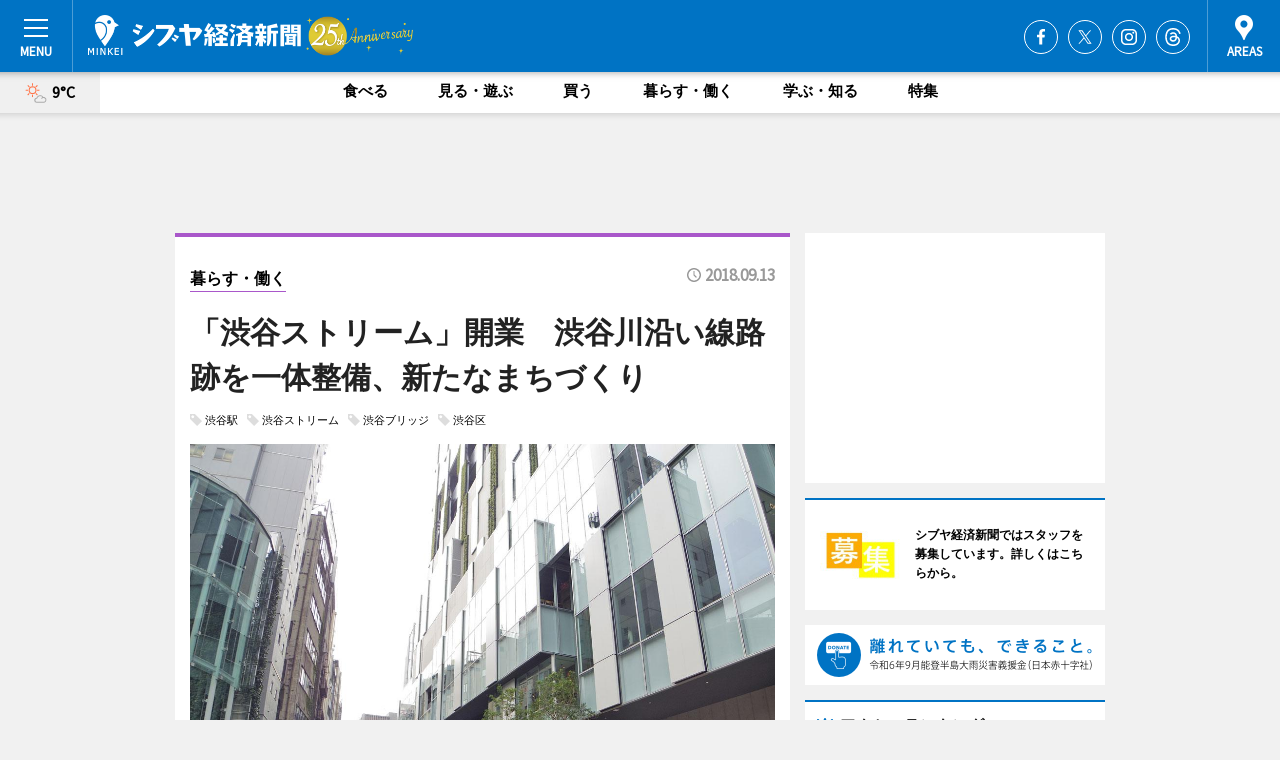

--- FILE ---
content_type: text/html; charset=utf-8
request_url: https://www.shibukei.com/headline/13450/
body_size: 81462
content:
<!DOCTYPE HTML>
<html>
<head>
<meta http-equiv="Content-Type" content="text/html; charset=utf-8">
<meta name="viewport" content="width=device-width,initial-scale=1,minimum-scale=1,maximum-scale=1,user-scalable=no">
<title>「渋谷ストリーム」開業　渋谷川沿い線路跡を一体整備、新たなまちづくり - シブヤ経済新聞</title>

<meta name="keywords" content="渋谷,シブヤ,経済,新聞,ニュース">
<meta name="description" content="渋谷駅周辺の大規模再開発の目玉の一つとなる高層複合施設「渋谷ストリーム（SHIBUYA STREAM）」（渋谷区渋谷3）が9月13日、開業した。">
<meta property="fb:app_id" content="475493342486765">
<meta property="fb:admins" content="100001334499453">
<meta property="og:site_name" content="シブヤ経済新聞">
<meta property="og:locale" content="ja_JP">
<meta property="og:type" content="article">
<meta name="twitter:card" content="summary_large_image">
<meta name="twitter:site" content="@minkei">
<meta property="og:title" content="「渋谷ストリーム」開業　渋谷川沿い線路跡を一体整備、新たなまちづくり">
<meta name="twitter:title" content="「渋谷ストリーム」開業　渋谷川沿い線路跡を一体整備、新たなまちづくり">
<link rel="canonical" href="https://www.shibukei.com/headline/13450/">
<meta property="og:url" content="https://www.shibukei.com/headline/13450/">
<meta name="twitter:url" content="https://www.shibukei.com/headline/13450/">
<meta property="og:description" content="渋谷駅周辺の大規模再開発の目玉の一つとなる高層複合施設「渋谷ストリーム（SHIBUYA STREAM）」（渋谷区渋谷3）が9月13日、開業した。">
<meta name="twitter:description" content="渋谷駅周辺の大規模再開発の目玉の一つとなる高層複合施設「渋谷ストリーム（SHIBUYA STREAM）」（渋谷区渋谷3）が9月13日、開業した。">
<meta property="og:image" content="https://images.keizai.biz/shibukei/headline/1536812965_photo.jpg">
<meta name="twitter:image" content="https://images.keizai.biz/shibukei/headline/1536812965_photo.jpg">
<meta property="fb:pages" content="138475029533957" />
<link href="https://images.keizai.biz/favicon.ico" rel="shortcut icon">
<link href="https://ex.keizai.biz/common.8.3.0/css.1.0.6/common.min.css?1769722243" rel="stylesheet" type="text/css">
<link href="https://ex.keizai.biz/common.8.3.0/css.1.0.6/single.min.css?1769722243" rel="stylesheet" type="text/css">
<link href="https://www.shibukei.com/css/style.css" rel="stylesheet" type="text/css">
<link href="https://ex.keizai.biz/common.8.3.0/css.1.0.6/all.min.css" rel="stylesheet" type="text/css">
<link href="https://fonts.googleapis.com/css?family=Source+Sans+Pro" rel="stylesheet">
<link href="https://cdn.jsdelivr.net/npm/yakuhanjp@3.0.0/dist/css/yakuhanjp.min.css" rel=”preload” as="stylesheet" type="text/css">
<link href="https://ex.keizai.biz/common.8.3.0/css.1.0.6/print.min.css" media="print" rel="stylesheet" type="text/css">
<script>
var microadCompass = microadCompass || {};
microadCompass.queue = microadCompass.queue || [];
</script>
<script charset="UTF-8" src="//j.microad.net/js/compass.js" onload="new microadCompass.AdInitializer().initialize();" async></script>
<script type="text/javascript">
var PWT={};
var pbjs = pbjs || {};
pbjs.que = pbjs.que || [];
var googletag = googletag || {};
googletag.cmd = googletag.cmd || [];
var gptRan = false;
PWT.jsLoaded = function(){
    if(!location.hostname.match(/proxypy.org|printwhatyoulike.com/)){
        loadGPT();
    }
};
var loadGPT = function(){
    if (!gptRan) {
        gptRan = true;
        var gads = document.createElement('script');
        var useSSL = 'https:' == document.location.protocol;
        gads.src = (useSSL ? 'https:' : 'http:') + '//securepubads.g.doubleclick.net/tag/js/gpt.js';
        gads.async = true;
        var node = document.getElementsByTagName('script')[0];
        node.parentNode.insertBefore(gads, node);
        var pbjsEl = document.createElement("script");
        pbjsEl.type = "text/javascript";
        pbjsEl.src = "https://anymind360.com/js/2131/ats.js";
        var pbjsTargetEl = document.getElementsByTagName("head")[0];
        pbjsTargetEl.insertBefore(pbjsEl, pbjsTargetEl.firstChild);
    }
};
setTimeout(loadGPT, 500);
</script>
<script type="text/javascript">
(function() {
var purl = window.location.href;
var url = '//ads.pubmatic.com/AdServer/js/pwt/157255/3019';
var profileVersionId = '';
if(purl.indexOf('pwtv=')>0){
    var regexp = /pwtv=(.*?)(&|$)/g;
    var matches = regexp.exec(purl);
    if(matches.length >= 2 && matches[1].length > 0){
    profileVersionId = '/'+matches[1];
    }
}
var wtads = document.createElement('script');
wtads.async = true;
wtads.type = 'text/javascript';
wtads.src = url+profileVersionId+'/pwt.js';
var node = document.getElementsByTagName('script')[0];
node.parentNode.insertBefore(wtads, node);
})();
</script>
<script>
window.gamProcessed = false;
window.gamFailSafeTimeout = 5e3;
window.reqGam = function () {
    if (!window.gamProcessed) {
        window.gamProcessed = true;
        googletag.cmd.push(function () {
            googletag.pubads().refresh();
        });
    }
};
setTimeout(function () {
    window.reqGam();
}, window.gamFailSafeTimeout);
var googletag = googletag || {};
googletag.cmd = googletag.cmd || [];
googletag.cmd.push(function(){
let issp = false;
let hbSlots = new Array();
let amznSlots = new Array();
const ua = window.navigator.userAgent.toLowerCase();
if (ua.indexOf('iphone') > 0 || ua.indexOf('ipod') > 0 || ua.indexOf('android') > 0 && ua.indexOf('mobile') > 0) {
    issp = true;
}
if (issp === true) {
    amznSlots.push(googletag.defineSlot('/159334285/sp_shibukei_header_1st', [[320, 100], [320, 50]], 'div-gpt-ad-1576055139196-0').addService(googletag.pubads()));
    hbSlots.push(googletag.defineSlot('/159334285/sp_shibukei_list_1st', [[336, 280], [300, 250], [320, 100], [320, 50], [200, 200], 'fluid'], 'div-gpt-ad-1580717788210-0').addService(googletag.pubads()));
    hbSlots.push(googletag.defineSlot('/159334285/sp_shibukei_inarticle', ['fluid', [300, 250], [336, 280], [320, 180], [1, 1]], 'div-gpt-ad-1576055195029-0').addService(googletag.pubads()));
    hbSlots.push(googletag.defineSlot('/159334285/sp_shibukei_footer_1st', ['fluid', [300, 250], [336, 280], [320, 100], [320, 50], [200, 200]], 'div-gpt-ad-1576055033248-0').addService(googletag.pubads()));
    hbSlots.push(googletag.defineSlot('/159334285/sp_shibukei_footer_2nd', [[300, 250], 'fluid', [336, 280], [320, 180], [320, 100], [320, 50], [200, 200]], 'div-gpt-ad-1576037774006-0').addService(googletag.pubads()));
    hbSlots.push(googletag.defineSlot('/159334285/sp_shibukei_footer_3rd', [[300, 250], [336, 280], [320, 100], [320, 50], [200, 200], 'fluid'], 'div-gpt-ad-1576055085577-0').addService(googletag.pubads()));
    hbSlots.push(googletag.defineSlot('/159334285/sp_shibukei_overlay', [320, 50], 'div-gpt-ad-1584427815478-0').addService(googletag.pubads()));
    hbSlots.push(googletag.defineSlot('/159334285/sp_shibukei_infeed_1st', ['fluid', [320, 100], [300, 100]], 'div-gpt-ad-1580370696425-0').addService(googletag.pubads()));
    hbSlots.push(googletag.defineSlot('/159334285/sp_shibukei_infeed_2st', [[300, 100], 'fluid', [320, 100]], 'div-gpt-ad-1580370846543-0').addService(googletag.pubads()));
    hbSlots.push(googletag.defineSlot('/159334285/sp_shibukei_infeed_3rd', [[300, 100], 'fluid', [320, 100]], 'div-gpt-ad-1580370937978-0').addService(googletag.pubads()));
} else {
    amznSlots.push(googletag.defineSlot('/159334285/pc_shibukei_header_1st', [[728, 90], [750, 100], [970, 90]], 'div-gpt-ad-1576054393576-0').addService(googletag.pubads()));
    amznSlots.push(googletag.defineSlot('/159334285/pc_shibukei_right_1st', ['fluid', [300, 250]], 'div-gpt-ad-1576054711791-0').addService(googletag.pubads()));
    hbSlots.push(googletag.defineSlot('/159334285/pc_shibukei_right_2nd', ['fluid', [300, 250], [200, 200]], 'div-gpt-ad-1576054772252-0').addService(googletag.pubads()));
    hbSlots.push(googletag.defineSlot('/159334285/pc_shibukei_inarticle', ['fluid', [300, 250], [336, 280]], 'div-gpt-ad-1576054895453-0').addService(googletag.pubads()));
    hbSlots.push(googletag.defineSlot('/159334285/pc_shibukei_right_3rd', [[300, 250], 'fluid', [300, 600], [160, 600], [200, 200]], 'div-gpt-ad-1576054833870-0').addService(googletag.pubads()));
    amznSlots.push(googletag.defineSlot('/159334285/pc_shibukei_left_1st', ['fluid', [300, 250]], 'div-gpt-ad-1576037145616-0'). addService(googletag.pubads()));
    hbSlots.push(googletag.defineSlot('/159334285/pc_shibukei_infeed_1st', ['fluid'], 'div-gpt-ad-1580370696425-0').addService(googletag.pubads()));
    hbSlots.push(googletag.defineSlot('/159334285/pc_shibukei_infeed_2st', ['fluid'], 'div-gpt-ad-1580370846543-0').addService(googletag.pubads()));
    hbSlots.push(googletag.defineSlot('/159334285/pc_shibukei_infeed_3rd', ['fluid'], 'div-gpt-ad-1580370937978-0').addService(googletag.pubads()));
}

const interstitialSlot = googletag.defineOutOfPageSlot('/159334285/shibukei_interstitial', googletag.enums.OutOfPageFormat.INTERSTITIAL);
if (interstitialSlot) amznSlots.push(interstitialSlot.addService(googletag.pubads()));
if (!googletag.pubads().isInitialLoadDisabled()) {
    googletag.pubads().disableInitialLoad();
}
googletag.pubads().enableSingleRequest();
googletag.pubads().collapseEmptyDivs();
googletag.enableServices();
googletag.pubads().refresh(amznSlots);
googletag.pubads().addEventListener('slotRequested', function(event) {
var elemId = event.slot.getSlotElementId();
for (var i = 0; i < hbSlots.length; i++) {
    if (hbSlots[i].getSlotElementId() == elemId) {
        window.gamProcessed = true;
    }
}
});
});
</script>
<script async src="//pagead2.googlesyndication.com/pagead/js/adsbygoogle.js"></script>
<script src="https://cdn.gmossp-sp.jp/ads/receiver.js"></script>
<script async src="https://contributor.google.com/scripts/53ce498761bf2b8e/loader.js"></script><script>(function(){'use strict';var g=function(a){var b=0;return function(){return b<a.length?{done:!1,value:a[b++]}:{done:!0}}},l=this||self,aa=/^[\w+/_-]+[=]{0,2}$/,m=null,p=function(){},q=function(a){var b=typeof a;if("object"==b)if(a){if(a instanceof Array)return"array";if(a instanceof Object)return b;var c=Object.prototype.toString.call(a);if("[object Window]"==c)return"object";if("[object Array]"==c||"number"==typeof a.length&&"undefined"!=typeof a.splice&&"undefined"!=typeof a.propertyIsEnumerable&&!a.propertyIsEnumerable("splice"))return"array";
if("[object Function]"==c||"undefined"!=typeof a.call&&"undefined"!=typeof a.propertyIsEnumerable&&!a.propertyIsEnumerable("call"))return"function"}else return"null";else if("function"==b&&"undefined"==typeof a.call)return"object";return b},r=Date.now||function(){return+new Date},t=function(a,b){function c(){}c.prototype=b.prototype;a.prototype=new c;a.prototype.constructor=a};var ba=function(a,b){Object.defineProperty(l,a,{configurable:!1,get:function(){return b},set:p})};var x=function(a,b){this.b=a===v&&b||"";this.a=w},w={},v={};var ca=function(a,b){a.src=b instanceof x&&b.constructor===x&&b.a===w?b.b:"type_error:TrustedResourceUrl";if(null===m)b:{b=l.document;if((b=b.querySelector&&b.querySelector("script[nonce]"))&&(b=b.nonce||b.getAttribute("nonce"))&&aa.test(b)){m=b;break b}m=""}b=m;b&&a.setAttribute("nonce",b)};var y=function(){return Math.floor(2147483648*Math.random()).toString(36)+Math.abs(Math.floor(2147483648*Math.random())^r()).toString(36)};var z=function(a,b){b=String(b);"application/xhtml+xml"===a.contentType&&(b=b.toLowerCase());return a.createElement(b)},A=function(a){this.a=a||l.document||document};A.prototype.appendChild=function(a,b){a.appendChild(b)};var B=function(a,b,c,d,e,f){try{var k=a.a,h=z(a.a,"SCRIPT");h.async=!0;ca(h,b);k.head.appendChild(h);h.addEventListener("load",function(){e();d&&k.head.removeChild(h)});h.addEventListener("error",function(){0<c?B(a,b,c-1,d,e,f):(d&&k.head.removeChild(h),f())})}catch(n){f()}};var da=l.atob("aHR0cHM6Ly93d3cuZ3N0YXRpYy5jb20vaW1hZ2VzL2ljb25zL21hdGVyaWFsL3N5c3RlbS8xeC93YXJuaW5nX2FtYmVyXzI0ZHAucG5n"),ea=l.atob("WW91IGFyZSBzZWVpbmcgdGhpcyBtZXNzYWdlIGJlY2F1c2UgYWQgb3Igc2NyaXB0IGJsb2NraW5nIHNvZnR3YXJlIGlzIGludGVyZmVyaW5nIHdpdGggdGhpcyBwYWdlLg=="),fa=l.atob("RGlzYWJsZSBhbnkgYWQgb3Igc2NyaXB0IGJsb2NraW5nIHNvZnR3YXJlLCB0aGVuIHJlbG9hZCB0aGlzIHBhZ2Uu"),ha=function(a,b,c){this.b=a;this.f=new A(this.b);this.a=null;this.c=[];this.g=!1;this.i=b;this.h=c},E=function(a){if(a.b.body&&!a.g){var b=
function(){C(a);l.setTimeout(function(){return D(a,3)},50)};B(a.f,a.i,2,!0,function(){l[a.h]||b()},b);a.g=!0}},C=function(a){for(var b=F(1,5),c=0;c<b;c++){var d=G(a);a.b.body.appendChild(d);a.c.push(d)}b=G(a);b.style.bottom="0";b.style.left="0";b.style.position="fixed";b.style.width=F(100,110).toString()+"%";b.style.zIndex=F(2147483544,2147483644).toString();b.style["background-color"]=H(249,259,242,252,219,229);b.style["box-shadow"]="0 0 12px #888";b.style.color=H(0,10,0,10,0,10);b.style.display=
"flex";b.style["justify-content"]="center";b.style["font-family"]="Roboto, Arial";c=G(a);c.style.width=F(80,85).toString()+"%";c.style.maxWidth=F(750,775).toString()+"px";c.style.margin="24px";c.style.display="flex";c.style["align-items"]="flex-start";c.style["justify-content"]="center";d=z(a.f.a,"IMG");d.className=y();d.src=da;d.style.height="24px";d.style.width="24px";d.style["padding-right"]="16px";var e=G(a),f=G(a);f.style["font-weight"]="bold";f.textContent=ea;var k=G(a);k.textContent=fa;I(a,
e,f);I(a,e,k);I(a,c,d);I(a,c,e);I(a,b,c);a.a=b;a.b.body.appendChild(a.a);b=F(1,5);for(c=0;c<b;c++)d=G(a),a.b.body.appendChild(d),a.c.push(d)},I=function(a,b,c){for(var d=F(1,5),e=0;e<d;e++){var f=G(a);b.appendChild(f)}b.appendChild(c);c=F(1,5);for(d=0;d<c;d++)e=G(a),b.appendChild(e)},F=function(a,b){return Math.floor(a+Math.random()*(b-a))},H=function(a,b,c,d,e,f){return"rgb("+F(Math.max(a,0),Math.min(b,255)).toString()+","+F(Math.max(c,0),Math.min(d,255)).toString()+","+F(Math.max(e,0),Math.min(f,
255)).toString()+")"},G=function(a){a=z(a.f.a,"DIV");a.className=y();return a},D=function(a,b){0>=b||null!=a.a&&0!=a.a.offsetHeight&&0!=a.a.offsetWidth||(ia(a),C(a),l.setTimeout(function(){return D(a,b-1)},50))},ia=function(a){var b=a.c;var c="undefined"!=typeof Symbol&&Symbol.iterator&&b[Symbol.iterator];b=c?c.call(b):{next:g(b)};for(c=b.next();!c.done;c=b.next())(c=c.value)&&c.parentNode&&c.parentNode.removeChild(c);a.c=[];(b=a.a)&&b.parentNode&&b.parentNode.removeChild(b);a.a=null};var ka=function(a,b,c,d,e){var f=ja(c),k=function(n){n.appendChild(f);l.setTimeout(function(){f?(0!==f.offsetHeight&&0!==f.offsetWidth?b():a(),f.parentNode&&f.parentNode.removeChild(f)):a()},d)},h=function(n){document.body?k(document.body):0<n?l.setTimeout(function(){h(n-1)},e):b()};h(3)},ja=function(a){var b=document.createElement("div");b.className=a;b.style.width="1px";b.style.height="1px";b.style.position="absolute";b.style.left="-10000px";b.style.top="-10000px";b.style.zIndex="-10000";return b};var J={},K=null;var L=function(){},M="function"==typeof Uint8Array,N=function(a,b){a.b=null;b||(b=[]);a.j=void 0;a.f=-1;a.a=b;a:{if(b=a.a.length){--b;var c=a.a[b];if(!(null===c||"object"!=typeof c||"array"==q(c)||M&&c instanceof Uint8Array)){a.g=b-a.f;a.c=c;break a}}a.g=Number.MAX_VALUE}a.i={}},O=[],P=function(a,b){if(b<a.g){b+=a.f;var c=a.a[b];return c===O?a.a[b]=[]:c}if(a.c)return c=a.c[b],c===O?a.c[b]=[]:c},Q=function(a,b,c){if(b<a.g)a.a[b+a.f]=c;else{var d=a.g+a.f;a.a[d]||(a.c=a.a[d]={});a.c[b]=c}return a},S=
function(a,b){var c=R;a.b||(a.b={});if(!a.b[b]){var d=P(a,b);d&&(a.b[b]=new c(d))}return a.b[b]};
L.prototype.h=M?function(){var a=Uint8Array.prototype.toJSON;Uint8Array.prototype.toJSON=function(){var b;void 0===b&&(b=0);if(!K){K={};for(var c="ABCDEFGHIJKLMNOPQRSTUVWXYZabcdefghijklmnopqrstuvwxyz0123456789".split(""),d=["+/=","+/","-_=","-_.","-_"],e=0;5>e;e++){var f=c.concat(d[e].split(""));J[e]=f;for(var k=0;k<f.length;k++){var h=f[k];void 0===K[h]&&(K[h]=k)}}}b=J[b];c=[];for(d=0;d<this.length;d+=3){var n=this[d],u=(e=d+1<this.length)?this[d+1]:0;h=(f=d+2<this.length)?this[d+2]:0;k=n>>2;n=(n&
3)<<4|u>>4;u=(u&15)<<2|h>>6;h&=63;f||(h=64,e||(u=64));c.push(b[k],b[n],b[u]||"",b[h]||"")}return c.join("")};try{return JSON.stringify(this.a&&this.a,T)}finally{Uint8Array.prototype.toJSON=a}}:function(){return JSON.stringify(this.a&&this.a,T)};var T=function(a,b){return"number"!=typeof b||!isNaN(b)&&Infinity!==b&&-Infinity!==b?b:String(b)};L.prototype.toString=function(){return this.a.toString()};var R=function(a){N(this,a)};t(R,L);var U=function(a){N(this,a)};t(U,L);var la=function(a,b){this.c=new A(a);var c=S(b,5);c=new x(v,P(c,4)||"");this.b=new ha(a,c,P(b,4));this.a=b},ma=function(a,b,c,d){b=new R(b?JSON.parse(b):null);b=new x(v,P(b,4)||"");B(a.c,b,3,!1,c,function(){ka(function(){E(a.b);d(!1)},function(){d(!0)},P(a.a,2),P(a.a,3),P(a.a,1))})};var na=function(a,b){V(a,"internal_api_load_with_sb",function(c,d,e){ma(b,c,d,e)});V(a,"internal_api_sb",function(){E(b.b)})},V=function(a,b,c){a=l.btoa(a+b);ba(a,c)},W=function(a,b,c){for(var d=[],e=2;e<arguments.length;++e)d[e-2]=arguments[e];e=l.btoa(a+b);e=l[e];if("function"==q(e))e.apply(null,d);else throw Error("API not exported.");};var X=function(a){N(this,a)};t(X,L);var Y=function(a){var b=this.h=l.document;var c=new U;var d=P(a,3);c=Q(c,1,d);d=P(a,12);c=Q(c,2,d);d=P(a,5);c=Q(c,3,d);d=P(a,10);c=Q(c,4,d);d=S(a,11);c.b||(c.b={});var e=d?d.a:d;c.b[5]=d;c=Q(c,5,e);this.g=new la(b,c);this.a=P(a,1);this.f=S(a,2);this.c=!1;this.b=a};Y.prototype.start=function(){try{oa(),na(this.a,this.g),l.googlefc=l.googlefc||{},"callbackQueue"in l.googlefc||(l.googlefc.callbackQueue=[]),pa(this)}catch(a){W(this.a,"internal_api_sb")}};
var oa=function(){var a=function(){if(!l.frames.googlefcPresent)if(document.body){var b=document.createElement("iframe");b.style.display="none";b.style.width="0px";b.style.height="0px";b.style.border="none";b.style.zIndex="-1000";b.style.left="-1000px";b.style.top="-1000px";b.name="googlefcPresent";document.body.appendChild(b)}else l.setTimeout(a,5)};a()},pa=function(a){var b=r();W(a.a,"internal_api_load_with_sb",a.f.h(),function(){var c;var d=a.a,e=l[l.btoa(d+"cached_js")];if(e){e=l.atob(e);e=parseInt(e,
10);d=l.btoa(d+"cached_js").split(".");var f=l;d[0]in f||"undefined"==typeof f.execScript||f.execScript("var "+d[0]);for(;d.length&&(c=d.shift());)d.length?f[c]&&f[c]!==Object.prototype[c]?f=f[c]:f=f[c]={}:f[c]=null;c=Math.abs(b-e);c=1728E5>c?0:c}else c=-1;0!=c&&(W(a.a,"internal_api_sb"),Z(a,P(a.b,9)))},function(c){c?Z(a,P(a.b,7)):Z(a,P(a.b,8))})},Z=function(a,b){a.c||(a.c=!0,a=new l.XMLHttpRequest,a.open("GET",b,!0),a.send())};(function(a,b){l[a]=function(c){for(var d=[],e=0;e<arguments.length;++e)d[e-0]=arguments[e];l[a]=p;b.apply(null,d)}})("__475an521in8a__",function(a){"function"==typeof l.atob&&(a=l.atob(a),a=new X(a?JSON.parse(a):null),(new Y(a)).start())});}).call(this);
window.__475an521in8a__("[base64]/[base64]/[base64]");</script>
<style>
.fc-ab-root .fc-button.fc-button-custom-choice, .fc-ab-root .fc-dialog-container .fc-subscription-link {
    display: none;
}
</style>
<script type="text/javascript">
window._taboola = window._taboola || [];
_taboola.push({article:'auto'});
! function(e, f, u, i) {
if (!document.getElementById(i)) {
e.async = 1;
e.src = u;
e.id = i;
f.parentNode.insertBefore(e, f);
}
}(document.createElement('script'),
document.getElementsByTagName('script')[0],
'//cdn.taboola.com/libtrc/minkeijapan-network/loader.js',
'tb_loader_script');
if (window.performance && typeof window.performance.mark == 'function')
{window.performance.mark('tbl_ic');}
</script>
</head>
<body>

<div id="wrap">
<div id="header">
<div class="inner">
<div id="menuBtn"><span></span></div>
<h1 class="logo"><a href="https://www.shibukei.com/">シブヤ経済新聞</a></h1>
<div id="areasBtn"><span></span></div>
<ul class="sns">
<li class="fb"><a href="https://www.facebook.com/shibukei" target="_blank">Facebook</a></li><li class="tw"><a href="https://twitter.com/shibuyakeizai" target="_blank">Twitter</a></li><li class="itg"><a href="https://www.instagram.com/shibukei_news" target="_blank">Instagram</a></li><li class="thr"><a href="https://www.threads.net/@shibukei_news" target="_blank">Threads</a></li></ul>
</div>
</div>
<div id="gNavi">
<div id="weather"><a href="https://www.shibukei.com/weather/"><img src="https://images.keizai.biz/img/weather/101.svg" alt=""><span>9°C</span></a></div>
<div class="link">
<ul>
<li><a href="https://www.shibukei.com/gourmet/archives/1/">食べる</a></li>
<li><a href="https://www.shibukei.com/play/archives/1/">見る・遊ぶ</a></li>
<li><a href="https://www.shibukei.com/shopping/archives/1/">買う</a></li>
<li><a href="https://www.shibukei.com/life/archives/1/">暮らす・働く</a></li>
<li><a href="https://www.shibukei.com/study/archives/1/">学ぶ・知る</a></li>
<li><a href="https://www.shibukei.com/special/archives/1/">特集</a></li>
</ul>
</div>
</div>
<div id="topBnr">
<script>
const spw = 430;
const hbnr = document.createElement('div');
const cbnr = document.createElement('div');
if (screen.width <= spw) {
    hbnr.classList.add("bnrW320");
    cbnr.setAttribute('id', 'div-gpt-ad-1576055139196-0');
} else {
    hbnr.classList.add("bnrWPC");
    cbnr.setAttribute('id', 'div-gpt-ad-1576054393576-0');
}
hbnr.appendChild(cbnr);
document.currentScript.parentNode.appendChild(hbnr);
if (screen.width <= spw) {
    googletag.cmd.push(function() { googletag.display('div-gpt-ad-1576055139196-0'); });
} else {
    googletag.cmd.push(function() { googletag.display('div-gpt-ad-1576054393576-0'); });
}
</script>
</div>

<div id="container">
<div class="contents" id="topBox">
<div class="box life">
<div class="ttl">
<span class="life"><a href="https://www.shibukei.com/life/archives/1/">暮らす・働く</a></span>
<time>2018.09.13</time>
<h1>「渋谷ストリーム」開業　渋谷川沿い線路跡を一体整備、新たなまちづくり</h1>
</div>
<ul class="tagList">
<li><a href="https://www.shibukei.com/tag.php?name=渋谷駅&amp;from=1">渋谷駅</a></li>
<li><a href="https://www.shibukei.com/tag.php?name=渋谷ストリーム&amp;from=1">渋谷ストリーム</a></li>
<li><a href="https://www.shibukei.com/tag.php?name=渋谷ブリッジ&amp;from=1">渋谷ブリッジ</a></li>
<li><a href="https://www.shibukei.com/tag.php?name=渋谷区&amp;from=1">渋谷区</a></li>
</ul>
<div class="main">
<div id="mainImage">
<img src="https://images.keizai.biz/shibukei/headline/1536812965_photo.jpg" alt="「渋谷ストリーム」オープニングセレモニーで行われたテープカットの様子">
</div>
<h2>「渋谷ストリーム」オープニングセレモニーで行われたテープカットの様子</h2>
</div>
<div class="gallery">
<ul>
<li>
<a href="https://www.shibukei.com/photoflash/7501/"><img src="https://images.keizai.biz/shibukei/photonews/1536813268.jpg" alt=""></a>
</li>
<li>
<a href="https://www.shibukei.com/photoflash/7500/"><img src="https://images.keizai.biz/shibukei/photonews/1536813173.jpg" alt=""></a>
</li>
<li>
<a href="https://www.shibukei.com/photoflash/7499/"><img src="https://images.keizai.biz/shibukei/photonews/1536812968.jpg" alt=""></a>
</li>
<li>
<a href="https://www.shibukei.com/photoflash/7498/"><img src="https://images.keizai.biz/shibukei/photonews/1536812858.jpg" alt=""></a>
</li>
<li>
<a href="https://www.shibukei.com/photoflash/7497/"><img src="https://images.keizai.biz/shibukei/photonews/1536812740.jpg" alt=""></a>
</li>
</ul>
</div>
<script>var _puri = "https://www.shibukei.com/headline/13450/";</script>
<div class="snsArea">
<ul>
<li class="fb"><a href="https://www.facebook.com/share.php?u=https://www.shibukei.com/headline/13450/" class="popup" target="_blank"></a><span id="fb_count"><p id="fb_count_num">596</p></span></li>
<li class="tw"><a href="https://twitter.com/intent/tweet?url=https://www.shibukei.com/headline/13450/&text=「渋谷ストリーム」開業　渋谷川沿い線路跡を一体整備、新たなまちづくり" class="popup" target="_blank"></a></li>
<li class="line"><a href="https://line.me/R/msg/text/?%E3%80%8C%E6%B8%8B%E8%B0%B7%E3%82%B9%E3%83%88%E3%83%AA%E3%83%BC%E3%83%A0%E3%80%8D%E9%96%8B%E6%A5%AD%E3%80%80%E6%B8%8B%E8%B0%B7%E5%B7%9D%E6%B2%BF%E3%81%84%E7%B7%9A%E8%B7%AF%E8%B7%A1%E3%82%92%E4%B8%80%E4%BD%93%E6%95%B4%E5%82%99%E3%80%81%E6%96%B0%E3%81%9F%E3%81%AA%E3%81%BE%E3%81%A1%E3%81%A5%E3%81%8F%E3%82%8A%0d%0ahttps%3A%2F%2Fwww.shibukei.com%2Fheadline%2F13450%2F" class="popup" target="_blank"></a></li>
<li class="htn"><a href="http://b.hatena.ne.jp/entry/https://www.shibukei.com/headline/13450/" target="_blank"></a><span id="htn_count">&nbsp;</span></li>
</ul>
</div>
<div class="txt">
<div class="img">
<p>　渋谷駅周辺の大規模再開発の目玉の一つとなる高層複合施設「渋谷ストリーム（SHIBUYA STREAM）」（渋谷区渋谷3）が9月13日、開業した。併せて、再生された渋谷川に沿い整備された遊歩道、広場などの公共空間の供用が始まり、渋谷駅南エリアに新たな「まち」が誕生した。</p>
<p><a href="https://www.shibukei.com/photoflash/7501/" class="photo">開業でにぎわう館内</a></p>
<div class="bnr">
<script>
const _bnr = document.createElement('div');
if (screen.width <= spw) {
  _bnr.setAttribute('id', 'div-gpt-ad-1576055195029-0');
} else {
  _bnr.setAttribute('id', 'div-gpt-ad-1576054895453-0');
}
document.currentScript.parentNode.appendChild(_bnr);
if (screen.width <= spw) {
  googletag.cmd.push(function() { googletag.display('div-gpt-ad-1576055195029-0'); });
} else {
  googletag.cmd.push(function() { googletag.display('div-gpt-ad-1576054895453-0'); });
}
</script>
<span>［広告］</span></div>
<p>　2013年3月、旧東急東横線・代官山駅－渋谷駅間の地下化に伴い、旧東横線渋谷駅から最終列車が発車してから約5年半。旧東横線ホームと高架橋を解体し生まれた、渋谷から代官山方面に向かい南北に伸びる細長い用地で始まったまちづくりは、これまで置き去りにされてきた駅南エリアに新たな人の流れを生む。約600メートルにわたって整備された遊歩道の先には同日、複合施設「渋谷ブリッジ」も開業した。</p>
<p>　地上35階・地下4階、高さ約180メートルの「渋谷ストリーム」には、中層階（4階・9階～13階）に「エクセルホテル東急」が入るほか、上層部のオフィスには2019年度にグーグル日本法人が移転。隣接する7階建ての別棟にはホール「渋谷ストリーム ホール」（6階・7階、スタンディングで約700人収容）も開設する。</p>
<p>　旧渋谷駅の高架橋を再利用し、駅方面から渋谷ストリーム内部を抜ける歩行者通路も整備。国道246号線をまたぎ、旧駅舎跡に2019年度中の開業を予定している高層ビル「渋谷スクランブルスクエア東棟」と南エリアをつなぐ。東横線へのオマージュとして、横断デッキ屋根は「かまぼこ屋根」を再現、2階商業ゾーンの床面には、東横線沿線で使用していたレールを埋め込むなど遺構や面影を残すデザインを数多く取り入れたのも特徴。</p>
<p>　1階～3階の下層部となる商業ゾーンには飲食30店（うち2店は年内にオープン）が出店する。日本初上陸となるスペイン発シーフードレストラン「XIRINGUITO Escriba（チリンギート エスクリバ）」（3階）をはじめ、新業態はカスタマイズピザ店「CHITYSHOP PIZZA」や、軽井沢のレストラン「酢重正之」の新ブランドとなる「酢重Indigo」など13店が出店。1983（昭和58）年に恵比寿で創業した定食店「旬彩料理なかよし」（以上2階）は商業施設初出店となる。</p>
<p>　渋谷川上空に整備した稲荷橋広場からは2階にかけて、LEDでライトアップする大階段が出現。川沿いには金沢発のレモネード専門店「LEMONADE by Lemonica」やフレンチおでんを提供する名古屋発の洋風酒場カフェ「ビストロ るぅぱん SAKABA＆CAFE」が軒を連ねる。施設内唯一のスーパーマーケットとなる東急ストアの新業態「Precce Shibuya DELIMARKET」ではデリの対面販売やサーバーでのクラフトビール販売サービスも導入する。</p>
<p>　この日行われたオープニングセレモニーには、東急電鉄の高橋和夫社長、長谷部健渋谷区長をはじめ、建設中の同施設でデビュー曲のMV撮影した縁もあり「渋谷ストリーム ホール」のこけら落とし公演に出演する「欅坂46」のキャプテン菅井友香さんが出席。渋谷区をホームタウンにする男子バスケBリーグ「サンロッカーズ渋谷」のチアガール「サンロッカーガールズ」とマスコット「サンディー」がオープニングアクトを務めた。</p>
<p>　長谷部区長は「渋谷はずっと変化してここまで来ているが、この開発は今までの変化を超えて大きく生まれ変わるタイミング。新しく生まれ変わったが、昔の記憶がそこかしこにあるのも面白い。皆さんに楽しんでほしい」と呼び掛けた。「渋谷川沿いは、どちらかと言えばそんなに明るくないエリアだった。この開発によって水も増えて、気持ちのいい空間になった。代官山と恵比寿がつながることで新たな回遊が生まれれば」とも。</p>
<p>　今後グーグルの日本法人が入居することで「イノベーションが起きる力が集まるエリアとして、再びビットバレーとして動き出す機会になるのでは」と期待を込める。</p>
<p>　高橋社長は「渋谷は新しいものと昔ながらのものが重なり合ってまた良いものを生んでいる」と渋谷の魅力について触れ、「ここでいろいろな人が交じり合って新しい流れをつくってもらえれば、この街のポテンシャルが上がる。やっとできたというのが正直な思いで、非常にワクワク、気持ちが高揚している」と喜びを表現。来年の渋谷スクランブルスクエア東棟開業で、「駅の開発は8合目に到達する」と次を見据える。</p>
<p>　菅井さんは2年半前に、まだ更地だった同所でMVを撮り、川でジャケット写真を撮影した。「2年半前とは生まれ変わっていて、素直に衝撃を受けている。またここに立てて感慨深い。この場所が私たちの全てが始まった原点。ここに来るとまた初心に戻れる感じがする」と話した。</p>
<p>　11時に施設が開業すると同時に周辺のオフィスワーカーらが施設に流れ込み、ランチタイムにかけてにぎわいを見せている。</p>
<p>　営業時間は各店舗により異なる。</p>
</div>
</div>
<ul class="btnList article">
<li class="send"><a href="https://www.shibukei.com/mapnews/13450/">地図を見る</a></li>
</ul>
</div>
<div class="box">
<ul class="thumb related">
<li>
<a href="https://www.shibukei.com/column/32/">
<div class="img"><img src="https://www.shibukei.com/img/column/1536775013/1536804708index.jpg" alt=""></div>
<div class="relbox">
<h3>渋南エリアが変わる！ 「渋谷ストリーム」フード＆ドリンク完全ガイド（シブヤ経済新聞）</h3>
<small>特集</small>
</div>
</a>
</li>
<li>
<a href="https://www.shibukei.com/column/28/">
<div class="img"><img src="https://www.shibukei.com/img/column/1536392144/1536392420index.jpg" alt=""></div>
<div class="relbox">
<h3>旧東横線・線路跡地の再開発で「渋谷南エリア」に新たなまちが生まれる シブ経記事から5年半を振り返る（シブヤ経済新聞）</h3>
<small>特集</small>
</div>
</a>
</li>
</ul>
<ul class="thumb related nb">
<li class="study">
<a href="https://www.shibukei.com/headline/13435/">
<div class="img"><img src="https://images.keizai.biz/shibukei/thumbnail/1536241176_mini.jpg" alt=""></div>
<div class="relbox">
<span>学ぶ・知る</span>
<h3>東横線カーブ状線路跡「渋谷ブリッジ」公開 子ども園、ホテル、カフェなど（シブヤ経済新聞）</h3>
</div>
</a>
</li>
<li class="life">
<a href="https://www.shibukei.com/headline/13429/">
<div class="img"><img src="https://images.keizai.biz/shibukei/thumbnail/1536126402_mini.jpg" alt=""></div>
<div class="relbox">
<span>暮らす・働く</span>
<h3>「渋谷ストリーム」内部公開 渋谷川再生で広場も、駅南エリアで新たなまち形成へ（シブヤ経済新聞）</h3>
</div>
</a>
</li>
</ul>
<ul class="thumb related nb">
<li class="life">
<a href="https://www.shibukei.com/headline/13383/">
<div class="img"><img src="https://images.keizai.biz/shibukei/thumbnail/1534755184_mini.jpg" alt=""></div>
<div class="relbox">
<span>暮らす・働く</span>
<h3>渋谷ストリーム開業で「まちびらき」 再生された渋谷川沿いでイベント多彩に（シブヤ経済新聞）</h3>
</div>
</a>
</li>
</ul>
<ul class="snsList">
<li>
<a href="https://twitter.com/share" class="twitter-share-button popup" data-url="https://www.shibukei.com/headline/13450/" data-text="「渋谷ストリーム」開業　渋谷川沿い線路跡を一体整備、新たなまちづくり" data-lang="ja"></a><script>!function(d,s,id){var js,fjs=d.getElementsByTagName(s)[0],p='https';if(!d.getElementById(id)){js=d.createElement(s);js.id=id;js.src=p+'://platform.twitter.com/widgets.js';fjs.parentNode.insertBefore(js,fjs);}}(document, 'script', 'twitter-wjs');</script>
</li>
<li>
<div id="fb-root"></div>
<script async defer crossorigin="anonymous" src="https://connect.facebook.net/ja_JP/sdk.js#xfbml=1&version=v9.0&appId=475493342486765&autoLogAppEvents=1" nonce="mlP5kZZA"></script>
<div class="fb-share-button" data-href="https://www.shibukei.com/headline/13450/" data-layout="button_count" data-size="small"><a target="_blank" href="https://www.facebook.com/sharer/sharer.php?u=https%3A%2F%2Fwww.shibukei.com%2Fheadline%2F13450%2F&amp;src=sdkpreparse" class="fb-xfbml-parse-ignore">シェア</a></div>
</li>
<li>
<div class="line-it-button" data-lang="ja" data-type="share-a" data-url="https://www.shibukei.com/headline/13450/" style="display: none;"></div>
<script src="https://d.line-scdn.net/r/web/social-plugin/js/thirdparty/loader.min.js" async="async" defer="defer"></script>
</li>
<li>
<a href="http://b.hatena.ne.jp/entry/" class="hatena-bookmark-button" data-hatena-bookmark-layout="basic-label-counter" data-hatena-bookmark-lang="ja" data-hatena-bookmark-height="20" title="はてなブックマークに追加"><img src="https://b.st-hatena.com/images/entry-button/button-only@2x.png" alt="はてなブックマークに追加" width="20" height="20" style="border: none;" /></a><script type="text/javascript" src="https://b.st-hatena.com/js/bookmark_button.js" charset="utf-8" async="async"></script>
</li>
</ul>
<div class="pager">
<ul>
<li class="prev"><a href="https://www.shibukei.com/headline/13449/"><span>前の記事</span></a></li><li class="next"><a href="https://www.shibukei.com/headline/13451/"><span>次の記事</span></a></li></ul>
</div>
</div>
</div>
<div class="box" style="text-align: center;">
<div id="middleBnr" class="box bnr">
<script>
if (screen.width <= spw) {
    const _cMiddleBnr = document.createElement('div');
    _cMiddleBnr.setAttribute('id', 'div-gpt-ad-1580717788210-0');
    document.currentScript.parentNode.appendChild(_cMiddleBnr);
    googletag.cmd.push(function() { googletag.display('div-gpt-ad-1580717788210-0'); });
}
</script>

</div>
</div>
<div id="info">
<div id="category">

<div class="box">
<div id="taboola-below-article-thumbnails"></div>
<script type="text/javascript">
window._taboola = window._taboola || [];
_taboola.push({
mode: 'thumbnails-a',
container: 'taboola-below-article-thumbnails',
placement: 'Below Article Thumbnails',
target_type: 'mix'
});
</script>
</div>
<div class="box latestnews">
<div class="ttl"><h2>最新ニュース</h2></div>
<div class="thumbA">
<a href="https://www.shibukei.com/headline/19702/">
<div class="img">
<img src="https://images.keizai.biz/shibukei/headline/1769697791_photo.jpg" alt="">
</div>
<span>買う</span>
<h3>東急百貨店、渋谷駅周辺拠点でバレンタイン企画　3拠点で150ブランド超</h3>
<p>渋谷駅周辺で東急百貨店が展開するフードエリア「SHIBUYA FOOD ISLAND」で2月1日、バレンタインイベント「SHIBUYA CHOCOLATE QUEST」が始まる。</p>
</a>
</div>
<ul class="thumbC">
<li>
<a href="https://www.shibukei.com/headline/19701/">
<div class="img">
<img src="https://images.keizai.biz/shibukei/thumbnail/1769666546_mini.jpg" alt="">
</div>
<div class="block">
<span>見る・遊ぶ</span><h3>サンロッカーズ渋谷、茨城下し5連勝　守備で流れ引き寄せ逆転</h3>
</div>
</a>
</li>
<li>
<a href="https://www.shibukei.com/headline/19700/">
<div class="img">
<img src="https://images.keizai.biz/shibukei/thumbnail/1769654077_mini.jpg" alt="">
</div>
<div class="block">
<span>食べる</span><h3>「ホームズパスタ渋谷本店」が一時休業　料理長も引退、今春リニューアルへ</h3>
</div>
</a>
</li>
<li>
<a href="https://www.shibukei.com/headline/19699/">
<div class="img">
<img src="https://images.keizai.biz/shibukei/thumbnail/1769644090_mini.jpg" alt="">
</div>
<div class="block">
<span>食べる</span><h3>渋谷で「冬なのにご当地アイスまつり」　21都道府県から90種類</h3>
</div>
</a>
</li>
<li>
<a href="https://www.shibukei.com/headline/19698/">
<div class="img">
<img src="https://images.keizai.biz/shibukei/thumbnail/1769611167_mini.jpg" alt="">
</div>
<div class="block">
<span>暮らす・働く</span><h3>渋谷パルコで警備ロボット「エスキューツー」の実証実験　自律移動型</h3>
</div>
</a>
</li>
<li>
<a href="https://www.shibukei.com/headline/19697/">
<div class="img">
<img src="https://images.keizai.biz/shibukei/thumbnail/1769536124_mini.jpg" alt="">
</div>
<div class="block">
<span>食べる</span><h3>ひらまつ、恵比寿に新業態レストラン「HRMT STAGE」　内装はnendo起用</h3>
</div>
</a>
</li>
<li id="_ads">
<div id='div-gpt-ad-1580370696425-0'>
<script>
googletag.cmd.push(function() { googletag.display('div-gpt-ad-1580370696425-0'); });
</script>
</div>
</li>

</ul>
<div class="more"><a href="https://www.shibukei.com/headline/archives/1/"><span>もっと見る</span></a></div>
</div>
<div class="box shopping">
<div class="ttl"><h2>買う</h2></div>
<div class="thumbA">
<a href="https://www.shibukei.com/headline/19702/">
<div class="img"><img class="lazy" src="https://images.keizai.biz/img/extras/noimage.png" data-src="https://images.keizai.biz/shibukei/headline/1769697791_photo.jpg" alt=""></div>
<span>買う</span>
<h3>東急百貨店、渋谷駅周辺拠点でバレンタイン企画　3拠点で150ブランド超</h3>
<p>渋谷駅周辺で東急百貨店が展開するフードエリア「SHIBUYA FOOD ISLAND」で2月1日、バレンタインイベント「SHIBUYA CHOCOLATE QUEST」が始まる。</p>
</a>
</div>
<ul class="thumbC">
<li>
<a href="https://www.shibukei.com/headline/19694/">
<div class="img"><img class="lazy" src="https://images.keizai.biz/img/extras/noimage.png" data-src="https://images.keizai.biz/shibukei/headline/1769427191.jpg" alt=""></div>
<div class="block">
<span>買う</span>
<h3>渋谷に「機動戦士ガンダム 閃光のハサウェイ キルケーの魔女」限定店</h3>
</div>
</a>
</li>
<li>
<a href="https://www.shibukei.com/headline/19692/">
<div class="img"><img class="lazy" src="https://images.keizai.biz/img/extras/noimage.png" data-src="https://images.keizai.biz/shibukei/headline/1769408444.jpg" alt=""></div>
<div class="block">
<span>買う</span>
<h3>ハンズ渋谷店で「リカちゃん」限定店　レトロな復刻モチーフのグッズ展開</h3>
</div>
</a>
</li>
<li>
<a href="https://www.shibukei.com/headline/19689/">
<div class="img"><img class="lazy" src="https://images.keizai.biz/img/extras/noimage.png" data-src="https://images.keizai.biz/shibukei/headline/1769147476.jpg" alt=""></div>
<div class="block">
<span>買う</span>
<h3>IKEA原宿、閉店迫る　初の都市型店、セールやメッセージボードも</h3>
</div>
</a>
</li>
<li id="_ads15">
<div id='div-gpt-ad-1580370846543-0'>
<script>
googletag.cmd.push(function() { googletag.display('div-gpt-ad-1580370846543-0'); });
</script>
</div>
</li>

</ul>
<div class="more"><a href="https://www.shibukei.com/shopping/archives/1/"><span>もっと見る</span></a></div>
</div>
<div class="box play">
<div class="ttl"><h2>見る・遊ぶ</h2></div>
<div class="thumbA">
<a href="https://www.shibukei.com/headline/19701/">
<div class="img"><img class="lazy" src="https://images.keizai.biz/img/extras/noimage.png" data-src="https://images.keizai.biz/shibukei/headline/1769666546_photo.jpg" alt=""></div>
<span>見る・遊ぶ</span>
<h3>サンロッカーズ渋谷、茨城下し5連勝　守備で流れ引き寄せ逆転</h3>
<p>Bリーグ・サンロッカーズ渋谷（以下、SR渋谷）が1月28日、国立代々木競技場第二体育館（渋谷区神南1）で茨城ロボッツ（以下、茨城）と対戦し、77-66で勝利した。</p>
</a>
</div>
<ul class="thumbC">
<li>
<a href="https://www.shibukei.com/headline/19696/">
<div class="img"><img class="lazy" src="https://images.keizai.biz/img/extras/noimage.png" data-src="https://images.keizai.biz/shibukei/headline/1769500785.jpg" alt=""></div>
<div class="block">
<span>見る・遊ぶ</span>
<h3>原宿の浮世絵専門美術館で「浮世絵おじさんフェスティバル」</h3>
</div>
</a>
</li>
<li>
<a href="https://www.shibukei.com/headline/19688/">
<div class="img"><img class="lazy" src="https://images.keizai.biz/img/extras/noimage.png" data-src="https://images.keizai.biz/shibukei/headline/1769151964.jpg" alt=""></div>
<div class="block">
<span>見る・遊ぶ</span>
<h3>代々木公園上空で大規模ドローンショー　「DIG SHIBUYA」の一環で</h3>
</div>
</a>
</li>
<li>
<a href="https://www.shibukei.com/headline/19686/">
<div class="img"><img class="lazy" src="https://images.keizai.biz/img/extras/noimage.png" data-src="https://images.keizai.biz/shibukei/headline/1769061354.jpg" alt=""></div>
<div class="block">
<span>見る・遊ぶ</span>
<h3>展望施設「渋谷スカイ」で小林宏誠さん個展　浮遊や雨を題材にした作品</h3>
</div>
</a>
</li>
<li id="_ads25">
<div id='div-gpt-ad-1580370937978-0'>
<script>
googletag.cmd.push(function() { googletag.display('div-gpt-ad-1580370937978-0'); });
</script>
</div>
</li>

</ul>
<div class="more"><a href="https://www.shibukei.com/play/archives/1/"><span>もっと見る</span></a></div>
</div>
<div class="box gourmet">
<div class="ttl"><h2>食べる</h2></div>
<div class="thumbA">
<a href="https://www.shibukei.com/headline/19700/">
<div class="img"><img class="lazy" src="https://images.keizai.biz/img/extras/noimage.png" data-src="https://images.keizai.biz/shibukei/headline/1769654077_photo.jpg" alt=""></div>
<span>食べる</span>
<h3>「ホームズパスタ渋谷本店」が一時休業　料理長も引退、今春リニューアルへ</h3>
<p>皿いっぱいに盛られたスープスパゲティなどの名物料理で知られる「HOME’S PASTA（ホームズパスタ）渋谷本店」（渋谷区宇田川町）が2月2日から、老朽化によるリニューアルのため一時休業する。</p>
</a>
</div>
<ul class="thumbC">
<li>
<a href="https://www.shibukei.com/headline/19699/">
<div class="img"><img class="lazy" src="https://images.keizai.biz/img/extras/noimage.png" data-src="https://images.keizai.biz/shibukei/headline/1769644090.jpg" alt=""></div>
<div class="block">
<span>食べる</span>
<h3>渋谷で「冬なのにご当地アイスまつり」　21都道府県から90種類</h3>
</div>
</a>
</li>
<li>
<a href="https://www.shibukei.com/headline/19697/">
<div class="img"><img class="lazy" src="https://images.keizai.biz/img/extras/noimage.png" data-src="https://images.keizai.biz/shibukei/headline/1769536124.jpg" alt=""></div>
<div class="block">
<span>食べる</span>
<h3>ひらまつ、恵比寿に新業態レストラン「HRMT STAGE」　内装はnendo起用</h3>
</div>
</a>
</li>
<li>
<a href="https://www.shibukei.com/headline/19695/">
<div class="img"><img class="lazy" src="https://images.keizai.biz/img/extras/noimage.png" data-src="https://images.keizai.biz/shibukei/headline/1769436932.jpg" alt=""></div>
<div class="block">
<span>食べる</span>
<h3>ドラマ「リブート」のハヤセシュークリーム、代々木八幡の洋菓子店で限定販売</h3>
</div>
</a>
</li>
<li>
<a href="https://www.shibukei.com/headline/19693/">
<div class="img"><img class="lazy" src="https://images.keizai.biz/img/extras/noimage.png" data-src="https://images.keizai.biz/shibukei/headline/1769423893.jpg" alt=""></div>
<div class="block">
<span>食べる</span>
<h3>代官山・旧山手通りにレストラン「Kuss」　欧州料理やワイン、テラス席も</h3>
</div>
</a>
</li>

</ul>
<div class="more"><a href="https://www.shibukei.com/gourmet/archives/1/"><span>もっと見る</span></a></div>
</div>
<div class="box life hdSP">
<div class="ttl"><h2>暮らす・働く</h2></div>
<div class="thumbA">
<a href="https://www.shibukei.com/headline/19698/">
<div class="img"><img class="lazy" src="https://images.keizai.biz/img/extras/noimage.png" data-src="https://images.keizai.biz/shibukei/headline/1769611167_photo.jpg" alt=""></div>
<span>暮らす・働く</span>
<h3>渋谷パルコで警備ロボット「エスキューツー」の実証実験　自律移動型</h3>
<p>自律移動型警備ロボット「SQ-2（エスキューツー）」の実証実験が1月13日、渋谷パルコ（渋谷区宇田川町）で始まった。</p>
</a>
</div>
<ul class="thumbC">
<li>
<a href="https://www.shibukei.com/headline/19691/">
<div class="img"><img class="lazy" src="https://images.keizai.biz/img/extras/noimage.png" data-src="https://images.keizai.biz/shibukei/headline/1769387716.jpg" alt=""></div>
<div class="block">
<span>暮らす・働く</span>
<h3>FC東京、青山トンネル付近に落書き防止アート　フォトスポットにも</h3>
</div>
</a>
</li>
<li>
<a href="https://www.shibukei.com/headline/19685/">
<div class="img"><img class="lazy" src="https://images.keizai.biz/img/extras/noimage.png" data-src="https://images.keizai.biz/shibukei/headline/1769039424.jpg" alt=""></div>
<div class="block">
<span>暮らす・働く</span>
<h3>10年以上の通行止め発生も　恵比寿で「猿楽橋」架け替えの模型など展示</h3>
</div>
</a>
</li>
<li>
<a href="https://www.shibukei.com/headline/19683/">
<div class="img"><img class="lazy" src="https://images.keizai.biz/img/extras/noimage.png" data-src="https://images.keizai.biz/shibukei/headline/1768977335.jpg" alt=""></div>
<div class="block">
<span>暮らす・働く</span>
<h3>ハンズ渋谷店で創業50周年記念ロゴ発表　周年企画で店内謎解きイベントも</h3>
</div>
</a>
</li>
<li>
<a href="https://www.shibukei.com/headline/19678/">
<div class="img"><img class="lazy" src="https://images.keizai.biz/img/extras/noimage.png" data-src="https://images.keizai.biz/shibukei/headline/1768560268.jpg" alt=""></div>
<div class="block">
<span>暮らす・働く</span>
<h3>アソビシステムとJTBが合弁会社　ポップカルチャーと地域資源融合へ</h3>
</div>
</a>
</li>

</ul>
<div class="more"><a href="https://www.shibukei.com/life/archives/1/"><span>もっと見る</span></a></div>
</div>
<div class="box study hdSP">
<div class="ttl"><h2>学ぶ・知る</h2></div>
<div class="thumbA">
<a href="https://www.shibukei.com/headline/19664/">
<div class="img"><img class="lazy" src="https://images.keizai.biz/img/extras/noimage.png" data-src="https://images.keizai.biz/shibukei/headline/1767856690_photo.png" alt=""></div>
<span>学ぶ・知る</span>
<h3>青学大、青山キャンパスで「箱根駅伝」優勝報告会　原監督・黒田選手ら笑顔</h3>
<p>「第102回箱根駅伝」で9度目となる総合優勝を3連覇で決めた青山学院大学が1月8日、青山キャンパス（渋谷区渋谷4）で優勝報告会を開き、原晋監督や優勝の立役者となった4年で主将の黒田朝日選手らが出席した。</p>
</a>
</div>
<ul class="thumbC">
<li>
<a href="https://www.shibukei.com/headline/19657/">
<div class="img"><img class="lazy" src="https://images.keizai.biz/img/extras/noimage.png" data-src="https://images.keizai.biz/shibukei/headline/1767615633.jpg" alt=""></div>
<div class="block">
<span>学ぶ・知る</span>
<h3>渋谷区スタートアップ支援の認定制度に9社採択　子育て、エンタメなど</h3>
</div>
</a>
</li>
<li>
<a href="https://www.shibukei.com/headline/19650/">
<div class="img"><img class="lazy" src="https://images.keizai.biz/img/extras/noimage.png" data-src="https://images.keizai.biz/shibukei/headline/1766809598.png" alt=""></div>
<div class="block">
<span>学ぶ・知る</span>
<h3>実践女子大学、「渋谷キャンパス」に全学部集約へ　2031年4月めどに</h3>
</div>
</a>
</li>
<li>
<a href="https://www.shibukei.com/headline/19645/">
<div class="img"><img class="lazy" src="https://images.keizai.biz/img/extras/noimage.png" data-src="https://images.keizai.biz/shibukei/headline/1766649525.jpg" alt=""></div>
<div class="block">
<span>学ぶ・知る</span>
<h3>サッポロHD、不動産事業を売却へ　恵比寿ではブランド発信継続</h3>
</div>
</a>
</li>
<li>
<a href="https://www.shibukei.com/headline/19621/">
<div class="img"><img class="lazy" src="https://images.keizai.biz/img/extras/noimage.png" data-src="https://images.keizai.biz/shibukei/headline/1765788960.jpg" alt=""></div>
<div class="block">
<span>学ぶ・知る</span>
<h3>原宿・オークリーストアに平野歩夢選手　第1子から「エネルギーもらう」</h3>
</div>
</a>
</li>
</ul>
<div class="more"><a href="https://www.shibukei.com/study/archives/1/"><span>もっと見る</span></a></div>
</div>
</div>
<div id="sideCategory">
<div class="side">
<div class="box news">
<div class="ttl"><h3>みん経トピックス</h3></div>
<ul>
<li><a href="http://chiba.keizai.biz/headline/1472/"><h4>千葉市立郷土博物館で特別展　千葉氏と中世城郭の姿を紹介</h4><small>千葉経済新聞</small></a></li>
<li><a href="http://funabashi.keizai.biz/headline/3663/"><h4>ふなっしー、船橋税務署広報大使に就任　スマホでのe-Tax利用促進PR</h4><small>船橋経済新聞</small></a></li>
<li><a href="http://hirosaki.keizai.biz/headline/2674/"><h4>弘前で雪かきマッチングサービス利用者が昨年比2倍に</h4><small>弘前経済新聞</small></a></li>
<li><a href="http://sendai.keizai.biz/headline/4346/"><h4>イービーンズで展覧会　「そういうことじゃない」「ありがたい」状況、一堂に</h4><small>仙台経済新聞</small></a></li>
<li><a href="http://higashiosaka.keizai.biz/headline/2365/"><h4>旧河澄家で阪口真智子さん「鬼の墨彩画展」　「絵と言葉で元気になって」</h4><small>東大阪経済新聞</small></a></li>
</ul>
</div>
<div class="box news release_list">
<div class="ttl"><h3>プレスリリース</h3></div>
<ul>
<li>
<a href="https://www.shibukei.com/release/526982/">
<h3>WILDSIDE YOHJI YAMAMOTO Original Collection</h3>
</a>
</li>
<li>
<a href="https://www.shibukei.com/release/526984/">
<h3>【真珠の街・神戸から世界へ】“Kawaii”から始まり、本物の宝石で納得する。多様性を「個性」に変える、真珠鑑賞という新文化。ERIS VELINA（エリスヴェリーナ）が東京・京都のギフト・ショー出展</h3>
</a>
</li>
<li>
<a href="https://www.shibukei.com/release/526988/">
<h3>株式会社ベスプラ、「ソーシャルXアクセラレーション for OKINAWA 2025」にて優秀賞を受賞</h3>
</a>
</li>
</ul>
<div class="more"><a href="https://www.shibukei.com/release/archives/1/"><span>もっと見る</span></a></div>
</div>

<script>
if (screen.width > spw) {
    const _middleBnr = document.createElement('div');
    const _cMiddleBnr = document.createElement('div');
    _middleBnr.classList.add('box', 'rec');
    _cMiddleBnr.setAttribute('id', 'div-gpt-ad-1576037145616-0');
    _middleBnr.appendChild(_cMiddleBnr);
    document.currentScript.parentNode.appendChild(_middleBnr);
    googletag.cmd.push(function() { googletag.display('div-gpt-ad-1576037145616-0'); });
}
</script>
<script async src="https://yads.c.yimg.jp/js/yads-async.js"></script>
<div class="box yads">
<div id="yad"></div>
<script>
window.YJ_YADS = window.YJ_YADS || { tasks: [] };
if (screen.width <= 750) {
    _yads_ad_ds = '46046_265960';
} else {
    _yads_ad_ds = '12295_268899';
}
window.YJ_YADS.tasks.push({
    yads_ad_ds : _yads_ad_ds,
    yads_parent_element : 'yad'
});
</script>
</div>
</div>
</div>
</div>
<div id="side">
<div class="side top">

<script>
const _recBnr = document.createElement('div');
if (screen.width > spw) {
    const _recCbnr = document.createElement('div');
    _recBnr.setAttribute('id', 'recBanner');
    _recBnr.classList.add('box');
    _recBnr.style.marginTop = '0';
    _recBnr.style.height = '250px';
    _recCbnr.style.height = '250px';
    _recCbnr.setAttribute('id', 'div-gpt-ad-1576054711791-0');
    _recBnr.appendChild(_recCbnr);
    document.currentScript.parentNode.appendChild(_recBnr);
    googletag.cmd.push(function() { googletag.display('div-gpt-ad-1576054711791-0'); });
} else {
    _recBnr.style.marginTop = '-15px';
    document.currentScript.parentNode.appendChild(_recBnr);
}
</script>


<div class="box thumb company">
<ul>
<li>
<a href="https://www.shibukei.com/info/staff.html" target="_blank"><div class="img"><img src="https://www.shibukei.com/img/banners/1615527406.jpg" width="80" height="80" alt="">
</div>
<div class="sdbox">
<h4>シブヤ経済新聞ではスタッフを募集しています。詳しくはこちらから。</h4>
</div>
</a>
</li>
</ul>
</div>



<div class="box partner">
<a href="https://www.jrc.or.jp/contribute/help/20240925/" target="_blank"><img src="https://images.keizai.biz/img/banners/202409_noto_banner.png" width="300" height="55" alt="離れていても、できること。">
</a>
</div>

<div class="box thumb rank">
<div class="ttl"><h3>アクセスランキング</h3></div>
<ul>
<li class="gourmet">
<a href="https://www.shibukei.com/headline/19695/">
<div class="img"><img src="https://images.keizai.biz/shibukei/headline/1769436932.jpg" alt=""></div>
<div class="sdbox">
<h4>ドラマ「リブート」のハヤセシュークリーム、代々木八幡の洋菓子店で限定販売</h4>
</div>
</a>
</li>
<li class="gourmet">
<a href="https://www.shibukei.com/headline/19700/">
<div class="img"><img src="https://images.keizai.biz/shibukei/headline/1769654077.jpg" alt=""></div>
<div class="sdbox">
<h4>「ホームズパスタ渋谷本店」が一時休業　料理長も引退、今春リニューアルへ</h4>
</div>
</a>
</li>
<li class="gourmet">
<a href="https://www.shibukei.com/headline/19697/">
<div class="img"><img src="https://images.keizai.biz/shibukei/headline/1769536124.jpg" alt=""></div>
<div class="sdbox">
<h4>ひらまつ、恵比寿に新業態レストラン「HRMT STAGE」　内装はnendo起用</h4>
</div>
</a>
</li>
<li class="play">
<a href="https://www.shibukei.com/headline/19701/">
<div class="img"><img src="https://images.keizai.biz/shibukei/headline/1769666546.jpg" alt=""></div>
<div class="sdbox">
<h4>サンロッカーズ渋谷、茨城下し5連勝　守備で流れ引き寄せ逆転</h4>
</div>
</a>
</li>
<li class="gourmet">
<a href="https://www.shibukei.com/headline/19699/">
<div class="img"><img src="https://images.keizai.biz/shibukei/headline/1769644090.jpg" alt=""></div>
<div class="sdbox">
<h4>渋谷で「冬なのにご当地アイスまつり」　21都道府県から90種類</h4>
</div>
</a>
</li>
</ul>
<div class="more"><a href="https://www.shibukei.com/access/"><span>もっと見る</span></a></div>
</div>
<script>
if (screen.width <= spw) {
    const _bnr = document.createElement('div');
    const _cbnr = document.createElement('div');
    _bnr.classList.add('box', 'oauth', 'sp');
    _cbnr.setAttribute('id', 'div-gpt-ad-1576055033248-0');
    _bnr.appendChild(_cbnr);
    document.currentScript.parentNode.appendChild(_bnr);
    googletag.cmd.push(function() { googletag.display('div-gpt-ad-1576055033248-0'); });
}
</script>
<div class="box thumb photo">
<div class="ttl"><h3>フォトフラッシュ</h3></div>
<div class="thumbPhoto">
<a href="https://www.shibukei.com/photoflash/22068/">
<div class="img"><img src="https://images.keizai.biz/shibukei/photonews/1769697728_b.jpg" alt=""></div>
<div class="txt"><p>渋谷マークシティで展開する「パペットスンスン」の「レトロテレビ缶」＝東急百貨店、渋谷駅周辺拠点でバレンタイン企画</p></div>
</a>
</div>
<ul>
<li>
<a href="https://www.shibukei.com/photoflash/22067/">
<div class="img"><img src="https://images.keizai.biz/shibukei/photonews/1769697648.jpg" alt=""></div>
<div class="sdbox">
<h4>渋谷フードショーエッジ内「c7h8n4o2」の「テオ＆フィロ ５枚入ギフトボックス」＝東急百貨店、渋谷駅周辺拠点でバレンタイン企画</h4>
</div>
</a>
</li>
<li>
<a href="https://www.shibukei.com/photoflash/22066/">
<div class="img"><img src="https://images.keizai.biz/shibukei/photonews/1769697506.jpg" alt=""></div>
<div class="sdbox">
<h4>渋谷 東急フードショー内「ベルアメール」の「苺（イチゴ）ポップ」＝東急百貨店、渋谷駅周辺拠点でバレンタイン企画</h4>
</div>
</a>
</li>
<li>
<a href="https://www.shibukei.com/photoflash/22065/">
<div class="img"><img src="https://images.keizai.biz/shibukei/photonews/1769694177.jpg" alt=""></div>
<div class="sdbox">
<h4>「GENICBOOTH Photoautomat」で撮影できる写真のイメージ＝東急百貨店、渋谷駅周辺拠点でバレンタイン企画</h4>
</div>
</a>
</li>
<li>
<a href="https://www.shibukei.com/photoflash/22060/">
<div class="img"><img src="https://images.keizai.biz/shibukei/photonews/1769672082.jpg" alt=""></div>
<div class="sdbox">
<h4>要所で得点を挙げた田中大貴選手（奥）＝サンロッカーズ渋谷、茨城下し5連勝</h4>
</div>
</a>
</li>
</ul>
<div class="more"><a href="https://www.shibukei.com/photoflash/archives/1/"><span>もっと見る</span></a></div>
</div>
<script>
if (screen.width > spw) {
    const _bnr = document.createElement('div');
    const _cbnr = document.createElement('div');
    _bnr.classList.add('box', 'oauth');
    _cbnr.setAttribute('id', 'div-gpt-ad-1576054772252-0');
    _bnr.appendChild(_cbnr);
    document.currentScript.parentNode.appendChild(_bnr);
    googletag.cmd.push(function() { googletag.display('div-gpt-ad-1576054772252-0'); });
}
</script>
<div class="box thumb world">
<div class="ttl"><h3>ワールドフォトニュース</h3></div>
<div class="thumbPhoto">
<a href="https://www.shibukei.com/gpnews/1675105/">
<div class="img"><img src="https://images.keizai.biz/img/gp/m0089250610.jpg" alt=""></div>
<div class="txt"><p>決勝進出のルバキナ</p></div>
</a>
</div>
<ul>
<li>
<a href="https://www.shibukei.com/gpnews/1675073/">
<div class="img"><img src="https://images.keizai.biz/img/gp/s0089249940.jpg" alt=""></div>
<div class="sdbox">
<h4>決勝進出のサバレンカ　全豪テニス</h4>
</div>
</a>
</li>
<li>
<a href="https://www.shibukei.com/gpnews/1675046/">
<div class="img"><img src="https://images.keizai.biz/img/gp/s0089249708.jpg" alt=""></div>
<div class="sdbox">
<h4>徐若熙「１０勝以上を」　プロ野球</h4>
</div>
</a>
</li>
<li>
<a href="https://www.shibukei.com/gpnews/1675045/">
<div class="img"><img src="https://images.keizai.biz/img/gp/s0089248170.jpg" alt=""></div>
<div class="sdbox">
<h4>小田が４強　全豪テニス車いす</h4>
</div>
</a>
</li>
<li>
<a href="https://www.shibukei.com/gpnews/1675044/">
<div class="img"><img src="https://images.keizai.biz/img/gp/s0089248576.jpg" alt=""></div>
<div class="sdbox">
<h4>笑顔の坂本と鍵山</h4>
</div>
</a>
</li>
</ul>
<div class="more"><a href="https://www.shibukei.com/gpnews/archives/1/"><span>もっと見る</span></a></div>
</div>
</div>
<script>
if (screen.width > spw) {
    const _bnr = document.createElement('div');
    const _cbnr = document.createElement('div');
    _bnr.classList.add('rb');
    _cbnr.setAttribute('id', 'div-gpt-ad-1576054833870-0');
    _bnr.appendChild(_cbnr);
    document.currentScript.parentNode.appendChild(_bnr);
    googletag.cmd.push(function() { googletag.display('div-gpt-ad-1576054833870-0'); });
}
</script>
</div>
</div>
</div>
<div id="areas">
<div class="bg"></div>
<div class="inner">
<div class="hLogo"><a href="https://minkei.net/">みんなの経済新聞ネットワーク</a></div>
<div class="over">
<div class="box">
<div class="ttl">エリア一覧</div>
<div class="btn">北海道・東北</div>
<ul class="list">
<li><a href="https://kitami.keizai.biz/">北見</a></li>
<li><a href="https://asahikawa.keizai.biz/">旭川</a></li>
<li><a href="https://otaru.keizai.biz/">小樽</a></li>
<li><a href="https://sapporo.keizai.biz/">札幌</a></li>
<li><a href="https://hakodate.keizai.biz/">函館</a></li>
<li><a href="https://aomori.keizai.biz/">青森</a></li>
<li><a href="https://hirosaki.keizai.biz/">弘前</a></li>
<li><a href="https://hachinohe.keizai.biz/">八戸</a></li>
<li><a href="https://morioka.keizai.biz/">盛岡</a></li>
<li><a href="https://sendai.keizai.biz/">仙台</a></li>
<li><a href="https://akita.keizai.biz/">秋田</a></li>
<li><a href="https://yokote.keizai.biz/">横手</a></li>
<li><a href="https://daisen.keizai.biz/">大仙</a></li>
<li><a href="https://fukushima.keizai.biz/">福島</a></li>
</ul>
<div class="btn">関東</div>
<ul class="list">
<li><a href="https://mito.keizai.biz/">水戸</a></li>
<li><a href="https://tsukuba.keizai.biz/">つくば</a></li>
<li><a href="https://ashikaga.keizai.biz/">足利</a></li>
<li><a href="https://utsunomiya.keizai.biz/">宇都宮</a></li>
<li><a href="https://takasaki.keizai.biz/">高崎前橋</a></li>
<li><a href="https://chichibu.keizai.biz/">秩父</a></li>
<li><a href="https://honjo.keizai.biz/">本庄</a></li>
<li><a href="https://kumagaya.keizai.biz/">熊谷</a></li>
<li><a href="https://kawagoe.keizai.biz/">川越</a></li>
<li><a href="https://sayama.keizai.biz/">狭山</a></li>
<li><a href="https://omiya.keizai.biz/">大宮</a></li>
<li><a href="https://urawa.keizai.biz/">浦和</a></li>
<li><a href="https://kawaguchi.keizai.biz/">川口</a></li>
<li><a href="https://kasukabe.keizai.biz/">春日部</a></li>
<li><a href="https://matsudo.keizai.biz/">松戸</a></li>
<li><a href="https://urayasu.keizai.biz/">浦安</a></li>
<li><a href="https://funabashi.keizai.biz/">船橋</a></li>
<li><a href="https://narashino.keizai.biz/">習志野</a></li>
<li><a href="https://chiba.keizai.biz/">千葉</a></li>
<li><a href="https://sotobo.keizai.biz/">外房</a></li>
<li><a href="https://kujukuri.keizai.biz/">九十九里</a></li>
<li><a href="https://machida.keizai.biz/">相模原</a></li>
<li><a href="https://kohoku.keizai.biz/">港北</a></li>
<li><a href="https://www.hamakei.com/">ヨコハマ</a></li>
<li><a href="https://yokosuka.keizai.biz/">横須賀</a></li>
<li><a href="https://zushi-hayama.keizai.biz/">逗子葉山</a></li>
<li><a href="https://kamakura.keizai.biz/">鎌倉</a></li>
<li><a href="https://shonan.keizai.biz/">湘南</a></li>
<li><a href="https://odawara-hakone.keizai.biz/">小田原箱根</a></li>
</ul>
<div class="btn">東京23区</div>
<ul class="list">
<li><a href="https://adachi.keizai.biz/">北千住</a></li>
<li><a href="https://katsushika.keizai.biz/">葛飾</a></li>
<li><a href="https://edogawa.keizai.biz/">江戸川</a></li>
<li><a href="https://koto.keizai.biz/">江東</a></li>
<li><a href="https://sumida.keizai.biz/">すみだ</a></li>
<li><a href="https://asakusa.keizai.biz/">浅草</a></li>
<li><a href="https://bunkyo.keizai.biz/">文京</a></li>
<li><a href="https://akiba.keizai.biz/">アキバ</a></li>
<li><a href="https://nihombashi.keizai.biz/">日本橋</a></li>
<li><a href="https://ginza.keizai.biz/">銀座</a></li>
<li><a href="https://shinbashi.keizai.biz/">新橋</a></li>
<li><a href="https://shinagawa.keizai.biz/">品川</a></li>
<li><a href="https://tokyobay.keizai.biz/">東京ベイ</a></li>
<li><a href="https://roppongi.keizai.biz/">六本木</a></li>
<li><a href="https://akasaka.keizai.biz/">赤坂</a></li>
<li><a href="https://ichigaya.keizai.biz/">市ケ谷</a></li>
<li><a href="https://ikebukuro.keizai.biz/">池袋</a></li>
<li><a href="https://akabane.keizai.biz/">赤羽</a></li>
<li><a href="https://itabashi.keizai.biz/">板橋</a></li>
<li><a href="https://nerima.keizai.biz/">練馬</a></li>
<li><a href="https://takadanobaba.keizai.biz/">高田馬場</a></li>
<li><a href="https://shinjuku.keizai.biz/">新宿</a></li>
<li><a href="https://nakano.keizai.biz/">中野</a></li>
<li><a href="https://koenji.keizai.biz/">高円寺</a></li>
<li><a href="https://kyodo.keizai.biz/">経堂</a></li>
<li><a href="https://shimokita.keizai.biz/">下北沢</a></li>
<li><a href="https://sancha.keizai.biz/">三軒茶屋</a></li>
<li><a href="https://nikotama.keizai.biz/">二子玉川</a></li>
<li><a href="https://jiyugaoka.keizai.biz/">自由が丘</a></li>
<li><a href="https://www.shibukei.com/">シブヤ</a></li>
</ul>
<div class="btn">東京・多摩</div>
<ul class="list">
<li><a href="https://kichijoji.keizai.biz/">吉祥寺</a></li>
<li><a href="https://chofu.keizai.biz/">調布</a></li>
<li><a href="https://tachikawa.keizai.biz/">立川</a></li>
<li><a href="https://hachioji.keizai.biz/">八王子</a></li>
<li><a href="https://machida.keizai.biz/">町田</a></li>
<li><a href="https://nishitama.keizai.biz/">西多摩</a></li>
</ul>
<div class="btn">中部</div>
<ul class="list">
<li><a href="https://kanazawa.keizai.biz/">金沢</a></li>
<li><a href="https://fukui.keizai.biz/">福井</a></li>
<li><a href="https://kofu.keizai.biz/">甲府</a></li>
<li><a href="https://karuizawa.keizai.biz/">軽井沢</a></li>
<li><a href="https://matsumoto.keizai.biz/">松本</a></li>
<li><a href="https://ina.keizai.biz/">伊那</a></li>
<li><a href="https://iida.keizai.biz/">飯田</a></li>
<li><a href="https://mtfuji.keizai.biz/">富士山</a></li>
<li><a href="https://atami.keizai.biz/">熱海</a></li>
<li><a href="https://shimoda.keizai.biz/">伊豆下田</a></li>
<li><a href="https://izu.keizai.biz/">沼津</a></li>
<li><a href="https://hamamatsu.keizai.biz/">浜松</a></li>
<li><a href="https://toyota.keizai.biz/">豊田</a></li>
<li><a href="https://sakae.keizai.biz/">サカエ</a></li>
<li><a href="https://meieki.keizai.biz/">名駅</a></li>
<li><a href="https://iseshima.keizai.biz/">伊勢志摩</a></li>
</ul>
<div class="btn">近畿</div>
<ul class="list">
<li><a href="https://nagahama.keizai.biz/">長浜</a></li>
<li><a href="https://hikone.keizai.biz/">彦根</a></li>
<li><a href="https://omihachiman.keizai.biz/">近江八幡</a></li>
<li><a href="https://biwako-otsu.keizai.biz/">びわ湖大津</a></li>
<li><a href="https://karasuma.keizai.biz/">烏丸</a></li>
<li><a href="https://kyotango.keizai.biz/">京丹後</a></li>
<li><a href="https://nara.keizai.biz/">奈良</a></li>
<li><a href="https://wakayama.keizai.biz/">和歌山</a></li>
<li><a href="https://osakabay.keizai.biz/">大阪ベイ</a></li>
<li><a href="https://higashiosaka.keizai.biz/">東大阪</a></li>
<li><a href="https://abeno.keizai.biz/">あべの</a></li>
<li><a href="https://namba.keizai.biz/">なんば</a></li>
<li><a href="https://semba.keizai.biz/">船場</a></li>
<li><a href="https://kyobashi.keizai.biz/">京橋</a></li>
<li><a href="https://umeda.keizai.biz/">梅田</a></li>
<li><a href="https://amagasaki.keizai.biz/">尼崎</a></li>
<li><a href="https://kobe.keizai.biz/">神戸</a></li>
<li><a href="https://kakogawa.keizai.biz/">加古川</a></li>
<li><a href="https://himeji.keizai.biz/">姫路</a></li>
</ul>
<div class="btn">中国・四国</div>
<ul class="list">
<li><a href="https://tottori.keizai.biz/">鳥取</a></li>
<li><a href="https://unnan.keizai.biz/">雲南</a></li>
<li><a href="https://okayama.keizai.biz/">岡山</a></li>
<li><a href="https://kurashiki.keizai.biz/">倉敷</a></li>
<li><a href="https://hiroshima.keizai.biz/">広島</a></li>
<li><a href="https://shunan.keizai.biz/">周南</a></li>
<li><a href="https://yamaguchi.keizai.biz/">山口宇部</a></li>
<li><a href="https://tokushima.keizai.biz/">徳島</a></li>
<li><a href="https://takamatsu.keizai.biz/">高松</a></li>
<li><a href="https://imabari.keizai.biz/">今治</a></li>
</ul>
<div class="btn">九州</div>
<ul class="list">
<li><a href="https://kokura.keizai.biz/">小倉</a></li>
<li><a href="https://chikuho.keizai.biz/">筑豊</a></li>
<li><a href="https://munakata.keizai.biz/">宗像</a></li>
<li><a href="https://tenjin.keizai.biz/">天神</a></li>
<li><a href="https://hakata.keizai.biz/">博多</a></li>
<li><a href="https://saga.keizai.biz/">佐賀</a></li>
<li><a href="https://nagasaki.keizai.biz/">長崎</a></li>
<li><a href="https://kumamoto.keizai.biz/">熊本</a></li>
<li><a href="https://oita.keizai.biz/">大分</a></li>
<li><a href="https://kitsuki.keizai.biz/">杵築</a></li>
<li><a href="https://miyazaki.keizai.biz/">宮崎</a></li>
<li><a href="https://hyuga.keizai.biz/">日向</a></li>
<li><a href="https://kagoshima.keizai.biz/">鹿児島</a></li>
<li><a href="https://yakushima.keizai.biz/">屋久島</a></li>
<li><a href="https://amami-minamisantou.keizai.biz/">奄美群島南三島</a></li>
<li><a href="https://yambaru.keizai.biz/">やんばる</a></li>
<li><a href="https://ishigaki.keizai.biz/">石垣</a></li>
</ul>
<div class="btn">海外</div>
<ul class="list">
<li><a href="https://taipei.keizai.biz/">台北</a></li>
<li><a href="https://hongkong.keizai.biz/">香港</a></li>
<li><a href="https://bali.keizai.biz/">バリ</a></li>
<li><a href="https://helsinki.keizai.biz/">ヘルシンキ</a></li>
<li><a href="https://vancouver.keizai.biz/">バンクーバー</a></li>
</ul>
<div class="btn">セレクト</div>
<ul class="list">
<li><a href="https://minkei.net/fukkou/archives/1/">復興支援</a></li>
<li><a href="https://minkei.net/ecology/archives/1/">エコロジー</a></li>
<li><a href="https://minkei.net/localfood/archives/1/">ご当地グルメ</a></li>
<li><a href="https://minkei.net/gourmet/archives/1/">グルメ</a></li>
<li><a href="https://minkei.net/gourmet/archives/1/">シネマ</a></li>
<li><a href="https://minkei.net/cinema/archives/1/">アート</a></li>
<li><a href="https://minkei.net/sports/archives/1/">スポーツ</a></li>
<li><a href="https://minkei.net/fashion/archives/1/">ファッション</a></li>
<li><a href="https://minkei.net/zakka/archives/1/">雑貨</a></li>
<li><a href="https://minkei.net/itlife/archives/1/">ITライフ</a></li>
<li><a href="https://minkei.net/train/archives/1/">トレイン</a></li>
<li><a href="https://expo2025.news/">万博</a></li>
</ul>
<div class="btn">動画ニュース</div>
<ul class="list ex">
<li class="ex"><a href="https://tv.minkei.net/">MINKEITV</a></li>
</ul>
</div>
<div class="minkei">
<div class="logo anniv25"><a href="https://minkei.net/" target="_blank">みんなの経済新聞</a></div>
<ul class="link">
<li><a href="https://minkei.net/" target="_blank">みんなの経済新聞ネットワーク</a></li>
<li><a href="https://minkei.net/contact/contact.html" target="_blank">お問い合わせ</a></li>
</ul>
<ul class="app">
<li><a href="https://itunes.apple.com/us/app/minnano-jing-ji-xin-wennyusu/id986708503?l=ja&ls=1&mt=8" target="_blank"><img src="https://images.keizai.biz/img/common/bnr-app_001.png" alt="App Storeからダウンロード"></a></li>
<li><a href="https://play.google.com/store/apps/details?id=net.minkei" target="_blank"><img src="https://images.keizai.biz/img/common/bnr-app_002.png" alt="Google Playで手に入れよう"></a></li>
</ul>
</div>
</div>
</div>
</div>
<div id="menu">
<div class="bg"></div>
<div class="inner">
<div class="box">
<form method="post" action="https://www.shibukei.com/search.php"><input type="text" name="search_word" size="30" placeholder="キーワードで探す" value="" class="txt"><input type="submit" value="検索" class="search"></form>
<ul class="navi col2">
<li><a href="https://www.shibukei.com/gourmet/archives/1/"><span>食べる</span></a></li>
<li><a href="https://www.shibukei.com/play/archives/1/"><span>見る・遊ぶ</span></a></li>
<li><a href="https://www.shibukei.com/shopping/archives/1/"><span>買う</span></a></li>
<li><a href="https://www.shibukei.com/life/archives/1/"><span>暮らす・働く</span></a></li>
<li><a href="https://www.shibukei.com/study/archives/1/"><span>学ぶ・知る</span></a></li>
<li><a href="https://www.shibukei.com/special/archives/1/"><span>特集</span></a></li>
</ul>
<ul class="navi">
<li><a href="https://www.shibukei.com/photoflash/archives/">フォトフラッシュ</a></li>
<li><a href="https://www.shibukei.com/access/">アクセスランキング</a></li>
<li><a href="https://www.shibukei.com/gpnews/archives/1/">ワールドフォトニュース</a></li>
<li><a href="https://www.shibukei.com/release/archives/1/">プレスリリース</a></li>
<li><a href="https://www.shibukei.com/weather/">天気予報</a></li>
</ul>
<ul class="sns">
<li class="fb"><a href="https://www.facebook.com/shibukei" target="_blank">Facebook</a></li><li class="tw"><a href="https://twitter.com/shibuyakeizai" target="_blank">Twitter</a></li><li class="itg"><a href="https://www.instagram.com/shibukei_news" target="_blank">Instagram</a></li><li class="thr"><a href="https://Threads.net/@shibukei_news" target="_blank">Threads</a></li></ul>
<ul class="link">
<li><a href="https://www.shibukei.com/info/aboutus.html">シブヤ経済新聞について</a></li>
<li><a href="https://www.shibukei.com/contact/press.html">プレスリリース・情報提供はこちらから</a></li>
<li><a href="https://www.shibukei.com/contact/adcontact.html">広告のご案内</a></li>
<li><a href="https://www.shibukei.com/contact/contact.html">お問い合わせ</a></li>
<li><a href="/info/staff.html">スタッフ募集</a></li>
</ul>
</div>
</div>
</div>
<div id="footer">
<div class="inner">
<div id="fNavi">
<ul>
<li><a href="https://www.shibukei.com/gourmet/archives/1/"><span>食べる</span></a></li>
<li><a href="https://www.shibukei.com/play/archives/1/"><span>見る・遊ぶ</span></a></li>
<li><a href="https://www.shibukei.com/shopping/archives/1/"><span>買う</span></a></li>
<li><a href="https://www.shibukei.com/life/archives/1/"><span>暮らす・働く</span></a></li>
<li><a href="https://www.shibukei.com/study/archives/1/"><span>学ぶ・知る</span></a></li>
<li><a href="https://www.shibukei.com/special/archives/1/"><span>特集</span></a></li>
</ul>
</div>
<div id="fInfo">
<div class="logo"><a href="https://www.shibukei.com/">シブヤ経済新聞</a></div>
<ul class="sns">
<li class="fb"><a href="https://www.facebook.com/shibukei">Facebook</a></li><li class="tw"><a href="https://twitter.com/shibuyakeizai">Twitter</a></li><li class="itg"><a href="https://www.instagram.com/shibukei_news" target="_blank">Instagram</a></li><li class="thr"><a href="https://threads.net/@shibukei_news" target="_blank">Threads</a></li></ul>
<div class="link">
<ul>
<li><a href="https://www.shibukei.com/info/aboutus.html">シブヤ経済新聞について</a></li>
<li><a href="https://www.shibukei.com/contact/press.html">プレスリリース・情報提供はこちらから</a></li>
</ul>
<ul>
<li><a href="https://www.shibukei.com/info/accessdata.html">アクセスデータの利用について</a></li>
<li><a href="https://www.shibukei.com/contact/contact.html">お問い合わせ</a></li>
</ul>
<ul>
<li><a href="https://www.shibukei.com/contact/adcontact.php?mode=form">広告のご案内</a></li>
<li><a href="/info/staff.html">スタッフ募集</a></li>
</ul>
</div>
</div>
<p>Copyright 2026 JLOCAL All rights reserved.</p>
<p>シブヤ経済新聞に掲載の記事・写真・図表などの無断転載を禁止します。
著作権はシブヤ経済新聞またはその情報提供者に属します。</p>
</div>
</div>
<div id="minkei">
<div class="inner">
<div class="logo anniv25"><a href="https://minkei.net/">みんなの経済新聞ネットワーク</a></div>
<ul class="link">
<li><a href="https://minkei.net/">みんなの経済新聞ネットワーク</a></li>
<li><a href="https://minkei.net/contact/contact.html">お問い合わせ</a></li>
</ul>
<ul class="app">
<li><a href="https://itunes.apple.com/us/app/minnano-jing-ji-xin-wennyusu/id986708503?l=ja&ls=1&mt=8" target="_blank"><img src="https://images.keizai.biz/img/common/bnr-app_001.png" alt="App Storeからダウンロード"></a></li>
<li><a href="https://play.google.com/store/apps/details?id=net.minkei" target="_blank"><img src="https://images.keizai.biz/img/common/bnr-app_002.png" alt="Google Playで手に入れよう"></a></li>
</ul>
</div>
</div>
</div>
<script src="https://ajax.googleapis.com/ajax/libs/jquery/3.4.1/jquery.min.js"></script>
<script src="https://ex.keizai.biz/common.8.3.0/js.1.0.6/masonry.pkgd.min.js"></script>
<script src="https://ex.keizai.biz/common.8.3.0/js.1.0.6/common3.min.js?v=1769722243"></script>
<script src="https://ex.keizai.biz/common.8.3.0/js.1.0.6/lazysizes.min.js"></script>
<script>
var KEIZAI_BASE_URI = "https://ex.keizai.biz";
var KEIZAI_IMAGE_URI = "https://images.keizai.biz/img";
var IMAGE_URI = "https://images.keizai.biz/shibukei";
var BASE_URI = "https://www.shibukei.com";
</script>

<script async src="https://www.googletagmanager.com/gtag/js?id=G-4EE3T11GBG"></script>
<script>
window.dataLayer = window.dataLayer || [];
function gtag(){dataLayer.push(arguments);}
gtag('js', new Date());
gtag('config', 'G-4EE3T11GBG');
</script>
<script async src="https://www.googletagmanager.com/gtag/js?id=G-5L6S7NG1VR"></script>
<script>
window.dataLayer = window.dataLayer || [];
function gtag(){dataLayer.push(arguments);}
gtag('js', new Date());
gtag('config', 'G-5L6S7NG1VR');
</script>
<p id="anniversaryLogo" style="display: none; position: absolute;"><img src="https://images.keizai.biz/img/extras/25th_b.png" width="108" height="40" alt=""></p>
<script>
if (window.innerWidth <= spw) {
    const bele = document.createElement('div');
    const ele = document.createElement('div');
    ele.setAttribute('id', 'div-gpt-ad-1584427815478-0');
    bele.style.cssText = 'z-index: 100; position: fixed; width: 100%; text-align: center; bottom: 0;';
    ele.style.cssText = 'position: fixed; left: 0; bottom: 0;';
    const _sw = 320;
    if (window.innerWidth > _sw) {
        let _scale = window.innerWidth / _sw;
        ele.style.transformOrigin = 'bottom left';
        ele.style.transform = 'scale(' + _scale + ')';
    }
    bele.appendChild(ele);
    document.currentScript.parentNode.appendChild(bele);
    googletag.cmd.push(function() { googletag.display('div-gpt-ad-1584427815478-0'); });
}
</script>
<style>
#div-gpt-ad-1584427815478-0 div iframe {
    height: 50px;
}
</style>
<div id="loading"><p><i class="fas fa-spinner fa-spin"></i></p></div>
<script type="text/javascript">
window._taboola = window._taboola || [];
_taboola.push({flush: true});
</script>
</body>
</html>

--- FILE ---
content_type: text/html; charset=utf-8
request_url: https://www.google.com/recaptcha/api2/aframe
body_size: 266
content:
<!DOCTYPE HTML><html><head><meta http-equiv="content-type" content="text/html; charset=UTF-8"></head><body><script nonce="U1vXaT3emIdNStA3k-sMFg">/** Anti-fraud and anti-abuse applications only. See google.com/recaptcha */ try{var clients={'sodar':'https://pagead2.googlesyndication.com/pagead/sodar?'};window.addEventListener("message",function(a){try{if(a.source===window.parent){var b=JSON.parse(a.data);var c=clients[b['id']];if(c){var d=document.createElement('img');d.src=c+b['params']+'&rc='+(localStorage.getItem("rc::a")?sessionStorage.getItem("rc::b"):"");window.document.body.appendChild(d);sessionStorage.setItem("rc::e",parseInt(sessionStorage.getItem("rc::e")||0)+1);localStorage.setItem("rc::h",'1769722252694');}}}catch(b){}});window.parent.postMessage("_grecaptcha_ready", "*");}catch(b){}</script></body></html>

--- FILE ---
content_type: application/javascript; charset=utf-8
request_url: https://fundingchoicesmessages.google.com/f/AGSKWxXqH4XWqLadgk_Zp5TeyenjwprxZwNzhGKrIXi-gKyXwsSC3NJbCDOdOISNbWo_wzGcwlq90TPPlRP7ZPZ1bSPWuT4vBd8oQlwHXVfhiaOtY7tExWBFyCPfz0tvmEZjPFtRV5uz7NfYGwFHd_29ihzfgvOxUiKxwhXu58e551oYkBXzSyBbl2qTEiiH/__ad_close._nine_ad//exoclickright2._smartads_.show_ad_
body_size: -1285
content:
window['ed8c5e15-962f-4ecd-b3cc-769a77f91517'] = true;